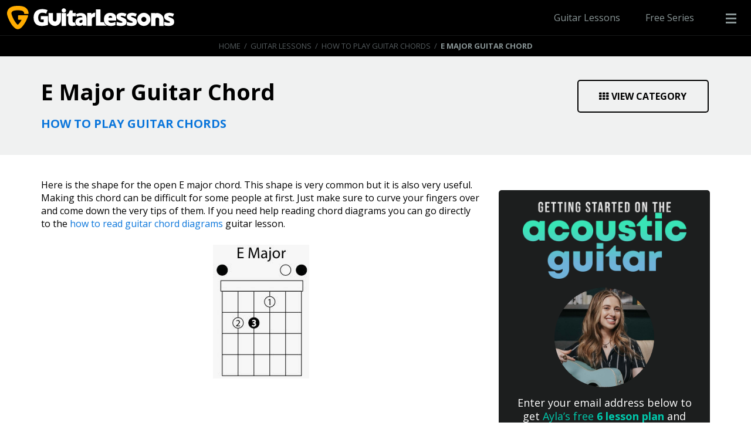

--- FILE ---
content_type: text/html; charset=UTF-8
request_url: http://guitarlessons.com/guitar-lessons/guitar-chords/e-major-guitar-chord/
body_size: 5379
content:
<!DOCTYPE html>
<html lang="en">
<head>
    <!-- Google Tag Manager -->
<script>(function(w,d,s,l,i){w[l]=w[l]||[];w[l].push({'gtm.start':
        new Date().getTime(),event:'gtm.js'});var f=d.getElementsByTagName(s)[0],
        j=d.createElement(s),dl=l!='dataLayer'?'&l='+l:'';j.async=true;j.src=
        'https://www.googletagmanager.com/gtm.js?id='+i+dl;f.parentNode.insertBefore(j,f);
    })(window,document,'script','dataLayer','GTM-WCF5LZV');</script>


<!-- Facebook Pixel Code -->
<script>
    !function(f,b,e,v,n,t,s)
    {if(f.fbq)return;n=f.fbq=function(){n.callMethod?
        n.callMethod.apply(n,arguments):n.queue.push(arguments)};
        if(!f._fbq)f._fbq=n;n.push=n;n.loaded=!0;n.version='2.0';
        n.queue=[];t=b.createElement(e);t.async=!0;
        t.src=v;s=b.getElementsByTagName(e)[0];
        s.parentNode.insertBefore(t,s)}(window,document,'script',
        'https://connect.facebook.net/en_US/fbevents.js');
    fbq('init', '463583420433344');
    fbq('track', 'PageView');
</script>
<noscript>
    <img height="1" width="1"
            src="https://www.facebook.com/tr?id=463583420433344&ev=PageView
&noscript=1"/>
</noscript>    <meta charset="UTF-8">
    <meta name="viewport" content="width=device-width, height=device-height, initial-scale=1, maximum-scale=1">

    <title>
            E Major Guitar Chord
    </title>

        <meta name="description" content="Learn how to play the shape for the open E major guitar chord in this guitar lesson!"/>
    <!-- SOCIAL METADATA -->
    <meta property="og:url" content="http://guitarlessons.com/guitar-lessons/guitar-chords/e-major-guitar-chord/"/>
    <meta property="og:title" content="E Major Guitar Chord"/>
    <meta property="og:description" content="Learn how to play the shape for the open E major guitar chord in this guitar lesson!"/>
    <meta property="og:image" content=""/>

    <link rel="apple-touch-icon" sizes="180x180" href="/favicon/apple-touch-icon.png?v=2019y">
<link rel="icon" type="image/png" sizes="32x32" href="/favicon/favicon-32x32.png?v=2019y">
<link rel="icon" type="image/png" sizes="16x16" href="/favicon/favicon-16x16.png?v=2019y">
<link rel="manifest" href="/favicon/site.webmanifest?v=2019y">
<link rel="mask-icon" href="/favicon/safari-pinned-tab.svg?v=2019y" color="#f4ab03">
<link rel="shortcut icon" href="/favicon/favicon.ico?v=2019y">
<meta name="msapplication-TileColor" content="#000000">
<meta name="msapplication-config" content="/favicon/browserconfig.xml?v=2019y">
<meta name="theme-color" content="#ffffff">    <link href='https://fonts.googleapis.com/css?family=Open+Sans:300,400,600,700,800|Roboto+Condensed:400,700' rel='stylesheet' type='text/css'>
<link rel="stylesheet" href="https://cdnjs.cloudflare.com/ajax/libs/font-awesome/4.7.0/css/font-awesome.min.css">
    <!--BOOTSTRAP-->
    <link href="https://cdnjs.cloudflare.com/ajax/libs/twitter-bootstrap/3.4.1/css/bootstrap.min.css" rel="stylesheet" />
    <!--STYLES-->
    <link rel="stylesheet" href="/assets/css/styles.css" type="text/css" />
    <link rel="stylesheet" href="/assets/css/sales.css">

        <link rel="stylesheet" type="text/css" href="https://cdnjs.cloudflare.com/ajax/libs/slick-carousel/1.9.0/slick.min.css"/>
    <link rel="stylesheet" type="text/css" href="https://cdnjs.cloudflare.com/ajax/libs/slick-carousel/1.9.0/slick-theme.min.css"/>
	<meta name="google-site-verification" content="n_1Vs0O-0dRTQbS_EAN46vXlDAIPpuliPq911PLA6CI" />
</head>

<body class="lesson">

<!-- Google Tag Manager (noscript) -->
<noscript><iframe src="https://www.googletagmanager.com/ns.html?id=GTM-WCF5LZV"
height="0" width="0" style="display:none;visibility:hidden"></iframe></noscript>
<!-- End Google Tag Manager (noscript) -->

<link href='https://fonts.googleapis.com/css?family=Open+Sans:300,400,600,700,800|Roboto+Condensed:400,700'
        rel='stylesheet' type='text/css'>
<nav class="top-bar container-fluid  ">
    <div class="nav-section logo">
        <a href="/"> <img src="https://s3.amazonaws.com/guitareo/gl-sales/logo-white-yellow.svg" alt="logo-header"/>
        </a>
    </div>
    <div class="nav-section middle-section">
    </div>
    <div class="nav-section right-section">
        <a class="guitar-lessons" href="/guitar-lessons"> Guitar Lessons </a> <a class="hidden-xs free-series"
                target="_blank" href="https://www.guitareo.com/free-acoustic-guitar-lessons/"> Free Series </a>
        <div class="menu-toggle"><p><i></i></p></div>
    </div>

    <div class="nav-side-bar">
        <a      class="has-dropdown"      >
    <div class="nav-item">
    Free Guitar Courses  <i class="fa fa-angle-down rotate"></i>     </div>
</a>        <div class="lesson-links dropdown active">
            <a          href="/guitar-lessons/beginner-guitar-quick-start-series"  >
    <div class="nav-item">
    Beginner Lessons     </div>
</a>            <a          href="/guitar-lessons/campfire-acoustic-guitar-quick-start-series"  >
    <div class="nav-item">
    Campfire Lessons     </div>
</a>            <a          href="/guitar-lessons/rhythm-guitar-quick-start-series"  >
    <div class="nav-item">
    Rhythm Lessons     </div>
</a>            <a          href="/guitar-lessons/lead-guitar-quick-start-series"  >
    <div class="nav-item">
    Lead Lessons     </div>
</a>            <a          href="/guitar-lessons/blues-guitar-quick-start-series"  >
    <div class="nav-item">
    Blues Lessons     </div>
</a>        </div>
        <a      class="has-dropdown"      >
    <div class="nav-item">
    Guitar Lesson Collections  <i class="fa fa-angle-down rotate"></i>     </div>
</a>        <div class="lesson-links dropdown active">
            <a          href="/guitar-lessons/guitar-lessons-for-beginners/"  >
    <div class="nav-item">
    Beginner Guitar Lessons     </div>
</a>            <a          href="/guitar-lessons/lead-guitar/"  >
    <div class="nav-item">
    Lead Guitar Lessons     </div>
</a>            <a          href="/guitar-lessons/guitar-technique/"  >
    <div class="nav-item">
    Guitar Technique Lessons     </div>
</a>            <a          href="/guitar-lessons/guitar-theory-ear-training-and-reading"  >
    <div class="nav-item">
    Theory, Reading, &amp; Ear Training     </div>
</a>        </div>
        <a      class="has-dropdown"      >
    <div class="nav-item">
    Free Series  <i class="fa fa-angle-down rotate"></i>     </div>
</a>        <div class="lesson-links dropdown active">
            <a  target="_blank"          href="https://www.guitareo.com/free-acoustic-guitar-lessons/"  >
    <div class="nav-item">
    Getting Started On The Acoustic Guitar     </div>
</a>            <a  target="_blank"          href="https://www.guitareo.com/solo-in-an-hour/"  >
    <div class="nav-item">
    Learn to Solo In An Hour     </div>
</a>            <a  target="_blank"          href="https://www.guitareo.com/fretboard-cheatsheet/"  >
    <div class="nav-item">
    Fretboard Cheatsheet     </div>
</a>            <a  target="_blank"          href="https://www.guitareo.com/song-in-an-hour/"  >
    <div class="nav-item">
    Song In An Hour Challenge     </div>
</a>            <a  target="_blank"          href="https://www.guitareo.com/guitar-tricks/"  >
    <div class="nav-item">
    2 Simple Guitar Tricks     </div>
</a>            <a  target="_blank"          href="https://www.guitareo.com/starter-kit/"  >
    <div class="nav-item">
    Beginner Guitar Starter Kit     </div>
</a>            <a  target="_blank"          href="https://www.guitareo.com/toolbox/"  >
    <div class="nav-item">
    The Guitarist&#039;s Toolbox     </div>
</a>        </div>

        <span class="shim"></span>

        <a class="secondary-nav-item" href="https://www.guitareo.com/members"  target="_blank" >
    Guitareo Login  <i class="fa fa-external-link"></i> </a>
        <a class="secondary-nav-item" href="https://www.youtube.com/user/guitarlessonscom"  target="_blank" >
    YouTube  <i class="fa fa-external-link"></i> </a>
        <a class="secondary-nav-item" href="https://www.facebook.com/guitareoofficial"  target="_blank" >
    Facebook  <i class="fa fa-external-link"></i> </a>
        <a class="secondary-nav-item" href="https://www.instagram.com/guitareoofficial/"  target="_blank" >
    Instagram  <i class="fa fa-external-link"></i> </a>    </div>
</nav>
    <div class="breadcrumb text-center">
        <div class="container">
            <a href="/">Home</a> &nbsp;/&nbsp; <a href="/guitar-lessons">Guitar Lessons</a> &nbsp;/&nbsp;
            <a href="http://guitarlessons.com/guitar-lessons/guitar-chords/">How To Play Guitar Chords</a> &nbsp;/&nbsp;
            <strong>E Major Guitar Chord</strong>
        </div>
    </div>
    <div class="header-text">
        <div class="container">
            <div class="row">
            <div class="col-xs-12 col-sm-7">
                <h1 class="header sm">E Major Guitar Chord</h1>
                <p class="header sm"><a href="http://guitarlessons.com/guitar-lessons/guitar-chords/">How To Play Guitar Chords</a>
                                    </p>
            </div>
            <div class="col-xs-12 col-sm-5">
                                <a href="http://guitarlessons.com/guitar-lessons/guitar-chords/" class="view-all-button">
                    <i class="fa fa-th"></i>View Category
                </a>
            </div>
            </div>
        </div>
    </div>

    <div class="lesson-content content">
        <div class="container">
            <div class="row">
                <div class="col-md-8 col-xs-12">
                    <div class="content-box">
                        <p>Here is the shape for the open E major chord. This shape is very common but it is also very useful. Making this chord can be difficult for some people at first. Just make sure to curve your fingers over and come down the very tips of them. If you need help reading chord diagrams you can go directly to the <a href="/guitar-lessons/guitar-chords/how-to-read-chord-diagrams/">how to read guitar chord diagrams</a> guitar lesson.</p>


<div align="center"><img src="https://guitarlessons-com.s3.amazonaws.com/media/guitar-lessons-2/e-major.jpg" class="img-responsive" style="max-width:300px;" alt="e major chord shape"></div>
                    </div>
                </div>
                <div class="col-md-4 col-xs-12 side-bar sliding-function text-center">
                    <div style="text-align:center;">
    <script type="text/javascript" src="//www.avantlink.com/link.php?ml=721701&amp;p=202525&amp;pw=255397&amp;open=_blank"></script>
    <div class="text-center banner-include" id="PianoLessons__300x250_SideBar"></div>
</div>
<br>
<div id="sidebarWrap" class="side-slide">
    <style>
        .lesson-signup2 {
            background:#1c1e1e;
            padding:20px 25px 15px;
            border-radius:5px;
            position:relative;
            width:100%;
            max-width:480px;
            text-align:center;
            margin:0 auto;
        }

        .lesson-signup2 img {
            width:90%;
            margin:0 auto;
            display:inline-block;
        }

        .lesson-signup2 img.circle {
            border-radius: 50%;
            max-width: 170px;
            margin: 15px auto;
            width:60%;
        }

        .lesson-signup2 input, .lesson-signup2 .submit {
            width:100% !important;
            display:block;
            margin:0 0 10px 0 !important;
            font-size:18px !important;
            height:50px !important;
            border-radius:500px !important;
        }

        .lesson-signup2 .submit {
            text-transform: uppercase;
            font-family: 'Roboto Condensed', sans-serif!important;
            font-weight: 700!important;
            padding:0;
            background: linear-gradient(to bottom, #00c9ac, #6eb4d7);
        }

        .lesson-signup2 .submit:hover {
            background: linear-gradient(to bottom, #00d4b4, #76bfe3);
        }

        .lesson-signup2 .sign-up-form {
            width:100%;
        }

        .lesson-signup2 .signup-text {
            color:#fff;
            margin:0 0 10px 0;
            line-height:1.3em;
        }

        footer {
            clear:both;
        }

        @media (min-width:768px) {
            .lesson-signup2 {
                padding:6%;
            }

            .lesson-signup2 .signup-text {
                font-size:18px;
                margin:0 0 20px 0;
            }
        }

        @media (min-width:992px) {
            .content-box {
                margin-bottom:0 !important;
            }

            .lesson-signup2 {
                padding:20px 25px 15px;
                /*position:absolute;*/
                position:relative;
            }

            .lesson-signup2 .signup-text {
                margin:0 0 10px 0;
            }

            #sidebarWrap {
                height:auto;
                width:100%;
                position:relative;
                box-shadow:none;
                border:none;
                margin:0;
                padding:0;
                text-align:center;
            }

            #sidebarWrap.fixedSlider {
                position: fixed;
                height: initial;
                top: 80px;
                /*top: 120px;*/
            }
        }
    </style>
    <div class="lesson-signup2">
        <img class="logo" src="https://cdn.musora.com/image/fetch/w_1200,q_auto:best/https://guitareo.s3.amazonaws.com/lead-gen/free-acoustic-guitar-lessons/logo-stacked.png">
        <img class="circle" src="https://cdn.musora.com/image/fetch/w_450,q_auto:best/https://guitareo.s3.amazonaws.com/lead-gen/free-acoustic-guitar-lessons/ayla.jpg" alt="tugt-bottom-opt-in-product" width="" height=""/>
        <p class="signup-text">Enter your email address below to get <span style="color:#00C9AC;">Ayla’s free <strong>6 lesson plan</strong></span> and start playing songs on the acoustic guitar in no time!</p>
        <div class="sign-up-form">
            <form id="GuitareoEngagementTriggerGettingStartedOnTheAcousticGuitarWebForm" accept-charset="UTF-8" action="https://www.guitareo.com/customer-io/submit-email-form" class="clearfix infusion-form facebook-track-lead" method="POST">
                <input type="hidden" name="form_name" value="Getting Started On The Acoustic Guitar">
                <input class="infusion-field-input-container" name="email" type="email" placeholder="Email Address..." required="">
                <button class="submit infusion-recaptcha" id="recaptcha_4244ffc73c8bd76d04941286080af36b" type="submit">Get Started &raquo;</button>
                <input name="inf_form_xid" type="hidden" value="GuitareoEngagementTriggerGettingStartedOnTheAcousticGuitarWebForm">
                <input name="success_redirect" type="hidden" value="https://www.guitareo.com/thank-you-white">
            </form>
        </div>
    </div>
</div>                </div>
            </div>
        </div>
    </div>

    <div class="text-center banner-include" id="PianoLessons__970x90_Bottom"></div>


<footer>
    <div class="footer-top">
        <div class="container">
            <div class="col-sm-8 col-xs-12 no-padding pull-right">
                <div class="col-sm-4 col-xs-12 edge">
                    <h1>Guitareo</h1>
                    <a href="https://www.guitareo.com/login">Member Login</a>
                    <a href="https://www.guitareo.com/riff/">The Guitareo Riff</a>
                    <a href="https://www.guitareo.com/free-acoustic-guitar-lessons">Getting Started On Guitar</a>
                    <a href="https://www.guitareo.com/song-in-an-hour">Song In An Hour Challenge</a>
                </div>
                <div class="col-sm-4 col-xs-12 resources">
                    <h1>More Resources</h1>
                    <a href="http://www.leadguitarlessons.com/">Lead Guitar Lessons</a>
                    <a href="https://www.bluesguitarlessons.com/">Blues Guitar Lessons</a>
                    <a href="http://www.guitarlessonsforbeginners.com/">Beginner Guitar Lessons</a>
                    <a href="http://howtoplayguitar.com/">How To Play Guitar</a>
                </div>
                <div class="col-sm-4 col-xs-12 packs">
                    <h1>Our Sites</h1>
                    <a href="https://www.guitareo.com">Guitareo</a>
                    <a href="https://www.musora.com">Musora</a>
                    <a href="https://www.drumeo.com">Drumeo</a>
                    <a href="https://www.pianote.com">Pianote</a>
                </div>
            </div>
            <div class="col-sm-4 col-xs-12 no-padding">
                <div class="col-xs-12 contact">
                    <img src="https://s3.amazonaws.com/guitareo/gl-sales/logo-white.svg" alt="Guitareo Logo">
                    <p><a href="https://goo.gl/maps/c4JxakSmnjB2" target="_blank">107-31265 Wheel Ave.<br>
                            Abbotsford, BC, V2T 6H2 Canada</a><br>
                        <a href="tel:+18004398921">Toll Free: 1-800-439-8921</a><br>
                        <a href="tel:+16048557605">Direct: 1-604-855-7605</a><br>
                        <a href="https://www.musora.com/contact">Contact Us</a></p>
                </div>
            </div>
        </div>
    </div>
    <div class="footer-bottom">
        <div class="container">
            <div class="col-sm-5 col-xs-12 pull-right social-links">
                <a href="https://www.youtube.com/user/guitarlessonscom" target="_blank" class="youtube"><i class="fa fa-youtube"></i></a>
                <a href="https://www.facebook.com/guitareoofficial" target="_blank" class="facebook"><i class="fa fa-facebook"></i></a>
                <a href="https://www.instagram.com/guitareoofficial/" target="_blank" class="instagram"><i class="fa fa-instagram"></i></a>
            </div>
            <div class="col-sm-7 col-xs-12 copyright">
                <p>Musora Media, Inc. © 2026 - &nbsp; <a href="/about/terms-of-use/">Terms</a>&nbsp;&nbsp;/&nbsp;&nbsp;
                    <a href="/about/privacy-policy/">Privacy</a></p>
            </div>
        </div>
    </div>
</footer>
<script src="https://cdnjs.cloudflare.com/ajax/libs/jquery/3.3.1/jquery.min.js" type="text/javascript"></script>
<script src="https://cdnjs.cloudflare.com/ajax/libs/jqueryui/1.12.1/jquery-ui.min.js"></script>
<script src="https://cdnjs.cloudflare.com/ajax/libs/twitter-bootstrap/3.4.1/js/bootstrap.min.js"></script>

    <script type="text/javascript" src="https://cdnjs.cloudflare.com/ajax/libs/slick-carousel/1.9.0/slick.min.js"></script>
    <script>
        $('.center').slick({
            dots: true,
        });
    </script>

<script type="text/javascript" src="/assets/js/sales.js"></script>
<script src="/js/data-layer.js"></script>
<script type="text/javascript" src="/assets/js/data-layer-no-redirect.js"></script>
<script defer src="https://static.cloudflareinsights.com/beacon.min.js/vcd15cbe7772f49c399c6a5babf22c1241717689176015" integrity="sha512-ZpsOmlRQV6y907TI0dKBHq9Md29nnaEIPlkf84rnaERnq6zvWvPUqr2ft8M1aS28oN72PdrCzSjY4U6VaAw1EQ==" data-cf-beacon='{"version":"2024.11.0","token":"79e06041d08c4bbaa964b4920d5d8a5b","r":1,"server_timing":{"name":{"cfCacheStatus":true,"cfEdge":true,"cfExtPri":true,"cfL4":true,"cfOrigin":true,"cfSpeedBrain":true},"location_startswith":null}}' crossorigin="anonymous"></script>
</body>
</html>

--- FILE ---
content_type: text/html; charset=utf-8
request_url: https://www.google.com/recaptcha/api2/aframe
body_size: 265
content:
<!DOCTYPE HTML><html><head><meta http-equiv="content-type" content="text/html; charset=UTF-8"></head><body><script nonce="igezTq-tIra2oPmAECgGDg">/** Anti-fraud and anti-abuse applications only. See google.com/recaptcha */ try{var clients={'sodar':'https://pagead2.googlesyndication.com/pagead/sodar?'};window.addEventListener("message",function(a){try{if(a.source===window.parent){var b=JSON.parse(a.data);var c=clients[b['id']];if(c){var d=document.createElement('img');d.src=c+b['params']+'&rc='+(localStorage.getItem("rc::a")?sessionStorage.getItem("rc::b"):"");window.document.body.appendChild(d);sessionStorage.setItem("rc::e",parseInt(sessionStorage.getItem("rc::e")||0)+1);localStorage.setItem("rc::h",'1769375630262');}}}catch(b){}});window.parent.postMessage("_grecaptcha_ready", "*");}catch(b){}</script></body></html>

--- FILE ---
content_type: application/javascript
request_url: https://8abd4b4e159745f78cc6f33fcda1761d.js.ubembed.com/
body_size: 328
content:
(function(s){s.src="https://assets.ubembed.com/universalscript/releases/v0.184.0/bundle.js";s.addEventListener("load",function(){ube.init({"environment":"production","geoData":{"latitude":39.96118,"longitude":-82.99879,"continentCode":"NA","countryCode":"US","regionCode":"OH","city":"columbus"},"ubCode":"8abd4b4e159745f78cc6f33fcda1761d","matchingRules":[]});});document.head.appendChild(s);})(document.createElement("script"));

--- FILE ---
content_type: image/svg+xml
request_url: https://s3.amazonaws.com/guitareo/gl-sales/logo-white-yellow.svg
body_size: 19398
content:
<?xml version="1.0" encoding="UTF-8" standalone="no"?>
<!DOCTYPE svg PUBLIC "-//W3C//DTD SVG 1.1//EN" "http://www.w3.org/Graphics/SVG/1.1/DTD/svg11.dtd">
<svg width="100%" height="100%" viewBox="0 0 498 70" version="1.1" xmlns="http://www.w3.org/2000/svg" xmlns:xlink="http://www.w3.org/1999/xlink" xml:space="preserve" xmlns:serif="http://www.serif.com/" style="fill-rule:evenodd;clip-rule:evenodd;stroke-linejoin:round;stroke-miterlimit:1.41421;">
    <g transform="matrix(0.34226,0,0,0.34226,-465.304,-1230.79)">
        <path d="M1542.55,3684.09C1542.55,3684.09 1541.73,3686.63 1541.4,3687.63C1541.27,3688.03 1541.14,3688.44 1541.01,3688.85C1540.74,3689.69 1540.46,3690.52 1540.16,3691.36C1539.71,3692.64 1539.24,3693.91 1538.75,3695.18C1537.75,3697.78 1536.67,3700.36 1535.62,3702.94C1535.42,3703.41 1535.23,3703.88 1535.04,3704.35C1534.72,3705.15 1534.4,3705.96 1534.08,3706.76C1533.94,3707.11 1533.8,3707.46 1533.66,3707.81C1532.5,3710.67 1531.29,3713.52 1530.03,3716.34C1528.35,3720.08 1526.58,3723.77 1524.7,3727.41C1523.36,3730.03 1521.95,3732.62 1520.51,3735.19C1520.01,3736.06 1519.51,3736.93 1519.01,3737.8C1518.64,3738.43 1518.27,3739.06 1517.9,3739.68C1517.64,3740.12 1517.39,3740.56 1517.14,3740.99C1516.61,3741.9 1516.09,3742.82 1515.56,3743.73C1515.28,3744.2 1515.01,3744.68 1514.73,3745.16C1513.68,3746.94 1512.62,3748.72 1511.51,3750.47C1511.01,3751.27 1510.49,3752.07 1509.96,3752.86C1509.66,3753.32 1509.35,3753.77 1509.04,3754.22C1508.19,3755.44 1507.34,3756.66 1506.5,3757.88C1505.1,3759.89 1503.69,3761.9 1502.25,3763.89C1500.38,3766.47 1498.47,3769.03 1496.47,3771.51C1494.29,3774.24 1492.01,3776.88 1489.59,3779.4C1488.78,3780.24 1487.95,3781.08 1487.11,3781.89C1486.64,3782.34 1486.17,3782.79 1485.7,3783.23C1485.18,3783.7 1484.67,3784.17 1484.15,3784.65C1483.5,3785.25 1482.84,3785.85 1482.17,3786.44C1481.22,3787.29 1480.25,3788.12 1479.27,3788.93C1477.15,3790.66 1474.93,3792.26 1472.58,3793.67C1471.21,3794.48 1469.8,3795.23 1468.35,3795.89C1466.84,3796.58 1465.28,3797.18 1463.69,3797.66C1462.19,3798.12 1460.67,3798.48 1459.12,3798.74C1457.02,3799.1 1454.88,3799.28 1452.75,3799.27C1451.03,3799.25 1449.3,3799.12 1447.6,3798.85C1446.17,3798.63 1444.76,3798.32 1443.37,3797.93C1441.97,3797.53 1440.59,3797.06 1439.25,3796.5C1437.93,3795.96 1436.64,3795.34 1435.39,3794.67C1434.2,3794.03 1433.04,3793.33 1431.91,3792.59C1430.83,3791.89 1429.78,3791.15 1428.76,3790.39C1428.05,3789.86 1427.35,3789.33 1426.66,3788.79C1426.01,3788.28 1425.36,3787.76 1424.71,3787.25C1424.03,3786.72 1423.36,3786.17 1422.7,3785.6C1421.45,3784.54 1420.25,3783.43 1419.07,3782.29C1416.69,3779.99 1414.45,3777.56 1412.29,3775.06C1409.81,3772.21 1407.44,3769.26 1405.16,3766.24C1402.74,3763.04 1400.41,3759.75 1398.17,3756.41C1396.11,3753.34 1394.12,3750.22 1392.19,3747.06C1389.64,3742.89 1387.2,3738.66 1384.86,3734.37C1381.54,3728.27 1378.42,3722.06 1375.53,3715.75C1373.69,3711.75 1371.94,3707.71 1370.27,3703.63C1369.62,3702.04 1368.98,3700.44 1368.36,3698.83C1368.04,3698 1367.71,3697.16 1367.4,3696.32C1367.15,3695.65 1366.9,3694.98 1366.66,3694.31C1365.64,3691.48 1364.72,3688.63 1363.85,3685.75C1363.5,3684.6 1363.16,3683.45 1362.83,3682.3C1362.64,3681.66 1362.46,3681.02 1362.28,3680.38C1362.02,3679.44 1361.77,3678.5 1361.54,3677.56C1360.83,3674.67 1360.28,3671.74 1359.93,3668.79C1359.67,3666.53 1359.52,3664.25 1359.51,3661.97C1359.49,3659.97 1359.57,3657.97 1359.74,3655.97C1360.01,3652.7 1360.52,3649.45 1361.3,3646.26C1362.08,3643.09 1363.13,3639.99 1364.45,3637.01C1365.37,3634.92 1366.42,3632.89 1367.6,3630.93C1368.75,3629.02 1370,3627.18 1371.36,3625.41C1372.43,3624 1373.56,3622.64 1374.74,3621.32C1375.78,3620.16 1376.85,3619.04 1377.96,3617.96C1379.63,3616.34 1381.41,3614.82 1383.26,3613.41C1386.45,3610.97 1389.87,3608.86 1393.45,3607.05C1396.81,3605.35 1400.3,3603.91 1403.87,3602.7C1409.35,3600.84 1414.99,3599.5 1420.69,3598.5C1422.43,3598.19 1424.18,3597.92 1425.93,3597.68C1426.73,3597.56 1427.54,3597.45 1428.35,3597.36C1429.1,3597.26 1429.86,3597.18 1430.62,3597.11C1432.47,3596.93 1434.32,3596.8 1436.18,3596.7C1437.44,3596.64 1438.7,3596.58 1439.97,3596.53C1441.27,3596.48 1442.58,3596.43 1443.88,3596.39C1444.7,3596.35 1445.52,3596.32 1446.34,3596.28L1446.62,3596.27L1446.62,3596.27C1448.06,3596.2 1449.49,3596.15 1450.93,3596.12C1452.39,3596.08 1453.86,3596.07 1455.32,3596.06C1455.49,3596.06 1455.65,3596.06 1455.81,3596.06C1459.81,3596.07 1463.81,3596.18 1467.8,3596.41C1470.45,3596.57 1473.1,3596.78 1475.74,3597.06C1476.84,3597.18 1477.93,3597.32 1479.03,3597.46C1480.48,3597.65 1481.92,3597.86 1483.37,3598.08C1487.09,3598.68 1490.8,3599.4 1494.46,3600.31C1496.19,3600.74 1497.91,3601.21 1499.62,3601.72C1501.18,3602.2 1502.74,3602.72 1504.28,3603.29C1506.51,3604.12 1508.7,3605.06 1510.84,3606.11C1512.66,3606.99 1514.43,3607.95 1516.17,3608.99C1518.17,3610.18 1520.12,3611.47 1522,3612.87C1523.63,3614.09 1525.21,3615.39 1526.7,3616.77C1527.45,3617.47 1528.18,3618.18 1528.88,3618.92C1529.31,3619.36 1529.72,3619.81 1530.13,3620.27C1530.61,3620.8 1531.09,3621.34 1531.55,3621.89C1533.61,3624.31 1535.52,3626.85 1537.23,3629.52C1538.58,3631.63 1539.81,3633.83 1540.88,3636.09C1542.02,3638.5 1542.99,3640.98 1543.79,3643.53C1544.39,3645.46 1544.89,3647.43 1545.3,3649.43C1545.68,3651.37 1545.98,3653.33 1546.18,3655.3C1546.36,3657.13 1546.47,3658.97 1546.5,3660.81L1546.5,3660.81L1546.5,3661.72C1546.5,3664.47 1544.26,3666.72 1541.5,3666.72L1513.06,3666.72C1510.3,3666.72 1508.06,3664.47 1508.06,3661.72L1508.06,3660.84L1508.06,3660.84C1508.04,3660.28 1508,3659.73 1507.94,3659.18C1507.82,3657.97 1507.61,3656.76 1507.29,3655.59C1507.02,3654.63 1506.68,3653.7 1506.27,3652.8C1505.85,3651.89 1505.36,3651.01 1504.82,3650.17C1504.07,3648.99 1503.22,3647.89 1502.32,3646.83C1502.07,3646.54 1501.81,3646.24 1501.55,3645.96C1501.38,3645.77 1501.21,3645.58 1501.04,3645.4C1500.81,3645.17 1500.57,3644.94 1500.32,3644.73C1499.76,3644.23 1499.17,3643.77 1498.56,3643.34C1497.87,3642.84 1497.15,3642.38 1496.42,3641.95C1495.62,3641.48 1494.8,3641.04 1493.97,3640.63C1493.15,3640.23 1492.32,3639.86 1491.47,3639.53C1490.94,3639.32 1490.4,3639.13 1489.86,3638.94C1489.26,3638.74 1488.67,3638.56 1488.07,3638.38C1486.65,3637.96 1485.22,3637.59 1483.78,3637.27C1482.18,3636.9 1480.58,3636.59 1478.96,3636.31C1477.22,3636 1475.48,3635.74 1473.73,3635.52C1472.92,3635.42 1472.11,3635.32 1471.3,3635.24C1469.45,3635.05 1467.59,3634.9 1465.73,3634.79C1462.29,3634.58 1458.83,3634.49 1455.38,3634.49C1453.74,3634.49 1452.11,3634.52 1450.48,3634.57C1449.98,3634.59 1449.48,3634.61 1448.98,3634.63C1448.49,3634.65 1447.99,3634.67 1447.5,3634.7C1447.19,3634.71 1446.88,3634.72 1446.57,3634.74C1446.17,3634.75 1445.77,3634.77 1445.38,3634.78C1444.07,3634.83 1442.77,3634.88 1441.46,3634.93C1439.92,3634.99 1438.38,3635.06 1436.84,3635.16C1435.59,3635.24 1434.34,3635.34 1433.09,3635.49C1432.77,3635.53 1432.44,3635.57 1432.12,3635.61C1431.66,3635.68 1431.21,3635.74 1430.76,3635.8C1429.35,3636.01 1427.94,3636.24 1426.53,3636.49C1424.32,3636.9 1422.12,3637.38 1419.95,3637.96C1418.03,3638.48 1416.13,3639.08 1414.28,3639.8C1412.75,3640.39 1411.25,3641.07 1409.81,3641.86C1408.58,3642.54 1407.4,3643.3 1406.29,3644.17C1405.71,3644.63 1405.16,3645.11 1404.63,3645.62C1404.23,3646.01 1403.85,3646.42 1403.48,3646.84C1402.97,3647.4 1402.48,3647.98 1402.02,3648.58C1401.27,3649.54 1400.59,3650.56 1400.03,3651.64C1399.79,3652.11 1399.57,3652.58 1399.37,3653.07C1399.17,3653.59 1398.99,3654.11 1398.83,3654.64C1398.45,3655.93 1398.22,3657.26 1398.09,3658.6C1398.04,3659.03 1398.01,3659.47 1397.98,3659.9C1397.96,3660.28 1397.94,3660.67 1397.93,3661.05C1397.92,3661.73 1397.94,3662.4 1397.99,3663.08C1398.03,3663.8 1398.11,3664.52 1398.22,3665.23C1398.44,3666.67 1398.76,3668.09 1399.14,3669.49C1399.24,3669.88 1399.35,3670.26 1399.46,3670.65C1399.59,3671.11 1399.73,3671.57 1399.86,3672.03C1400.27,3673.43 1400.69,3674.84 1401.13,3676.24C1401.6,3677.76 1402.1,3679.27 1402.63,3680.77C1402.85,3681.39 1403.08,3682.01 1403.31,3682.63C1403.54,3683.27 1403.79,3683.9 1404.03,3684.53C1404.48,3685.68 1404.93,3686.83 1405.39,3687.97C1406.93,3691.79 1408.56,3695.58 1410.27,3699.33C1412.68,3704.6 1415.26,3709.79 1418.01,3714.89C1420.87,3720.19 1423.91,3725.4 1427.13,3730.48C1429.17,3733.7 1431.3,3736.87 1433.52,3739.96C1435.52,3742.73 1437.59,3745.45 1439.78,3748.08C1440.46,3748.9 1441.16,3749.71 1441.87,3750.51C1442.53,3751.27 1443.21,3752.01 1443.9,3752.75C1444.59,3753.49 1445.3,3754.21 1446.03,3754.91C1446.84,3755.68 1447.68,3756.43 1448.56,3757.12C1449.07,3757.52 1449.58,3757.92 1450.09,3758.32C1450.61,3758.73 1451.13,3759.14 1451.66,3759.53C1452.13,3759.88 1452.6,3760.22 1453.09,3760.53L1453.1,3760.53C1453.57,3760.24 1454.02,3759.91 1454.46,3759.56C1454.99,3759.15 1455.51,3758.71 1456.02,3758.27C1456.74,3757.64 1457.46,3756.99 1458.17,3756.34C1458.64,3755.91 1459.11,3755.48 1459.57,3755.05C1459.66,3754.96 1459.75,3754.88 1459.85,3754.79C1460.3,3754.36 1460.75,3753.92 1461.19,3753.48C1462.32,3752.34 1463.4,3751.15 1464.45,3749.94C1465.44,3748.79 1466.4,3747.61 1467.34,3746.41C1468.38,3745.08 1469.4,3743.72 1470.4,3742.36C1471.85,3740.38 1473.26,3738.37 1474.66,3736.35C1475.54,3735.09 1476.41,3733.83 1477.29,3732.57C1477.68,3732 1478.07,3731.42 1478.45,3730.84C1479.81,3728.76 1481.06,3726.61 1482.31,3724.46C1482.83,3723.55 1483.36,3722.64 1483.89,3721.73C1484.21,3721.17 1484.53,3720.61 1484.86,3720.06C1485.13,3719.59 1485.41,3719.13 1485.68,3718.66C1485.85,3718.37 1486.02,3718.08 1486.19,3717.79C1486.36,3717.49 1486.54,3717.18 1486.71,3716.88L1462.33,3716.88C1462.26,3716.88 1462.19,3716.88 1462.12,3716.88L1459.88,3716.88C1457.12,3716.88 1454.88,3714.64 1454.88,3711.88L1454.88,3683.45C1454.88,3680.69 1457.12,3678.45 1459.88,3678.45L1462.12,3678.45C1462.18,3678.45 1462.24,3678.45 1462.29,3678.45L1536.91,3678.45L1538.57,3678.45C1541.24,3678.5 1543.35,3681.53 1542.55,3684.09Z" style="fill:rgb(255,172,0);"/>
    </g>
    <g transform="matrix(1,0,0,1,-434,-350)">
        <path d="M534.41,380.62L555.49,380.62L555.49,406.94C549.403,408.957 543.023,409.951 536.61,409.88C529.09,409.88 523.273,407.697 519.16,403.33C515.047,398.963 512.993,392.74 513,384.66C513,376.767 515.25,370.63 519.75,366.25C524.25,361.87 530.55,359.677 538.65,359.67C541.572,359.655 544.488,359.946 547.35,360.54C549.796,361.032 552.185,361.773 554.48,362.75L550.31,373.1C546.702,371.343 542.733,370.453 538.72,370.5C534.867,370.5 531.887,371.75 529.78,374.25C527.673,376.75 526.623,380.333 526.63,385C526.63,389.573 527.58,393.053 529.48,395.44C531.39,397.83 534.13,399.03 537.72,399.03C539.539,399.045 541.354,398.854 543.13,398.46L543.13,390.8L534.41,390.8L534.41,380.62Z" style="fill:white;fill-rule:nonzero;"/>
    </g>
    <g transform="matrix(1,0,0,1,-434,-350)">
        <path d="M557.47,371.36L570.47,371.36C570.47,378.05 570.47,384.73 570.47,391.42C570.47,396.28 578.58,398.89 580.89,393.6C581.179,392.941 581.332,392.23 581.34,391.51C581.41,384.79 581.34,378.08 581.34,371.36L594.34,371.36C594.34,371.36 594.42,383.2 594.34,391.68C594.066,400 588.334,407.208 580.29,409.35C569.66,411.95 557.58,403.35 557.47,391.56C557.47,383.1 557.47,371.36 557.47,371.36Z" style="fill:white;fill-rule:nonzero;"/>
    </g>
    <rect x="162.38" y="21.36" width="13.06" height="38.46" style="fill:white;fill-rule:nonzero;"/>
    <g transform="matrix(1,0,0,1,-434,-350)">
        <path d="M602.91,357.3C606.492,357.3 609.44,360.248 609.44,363.83C609.44,367.412 606.492,370.36 602.91,370.36C599.328,370.36 596.38,367.412 596.38,363.83C596.385,360.25 599.33,357.305 602.91,357.3Z" style="fill:white;"/>
    </g>
    <g transform="matrix(1,0,0,1,-434,-350)">
        <path d="M696.2,370.36C696.3,370.36 696.46,370.42 696.44,370.58C696.29,371.97 695.5,380.58 695.2,382.98C694.977,383.001 694.753,383.001 694.53,382.98C691.6,382.98 689.53,383.65 688.15,384.98C686.734,386.559 686.012,388.644 686.15,390.76L686.15,409.85L672.75,409.85L672.75,371.05L684.75,371.05L684.75,375.64C686.145,373.887 687.957,372.512 690.02,371.64C691.93,370.736 694.029,370.304 696.14,370.38L696.2,370.36Z" style="fill:white;fill-rule:nonzero;"/>
    </g>
    <g transform="matrix(1,0,0,1,-434,-350)">
        <path d="M670.83,409L659.83,409L659.24,405.79L658.75,406.28C653.31,411.35 643.31,410.98 639.06,404.92C635.89,400.066 636.503,393.611 640.53,389.44C644.82,385.2 651.45,384.16 657.95,384.1L658.06,384.1C658.08,383.221 657.794,382.361 657.25,381.67C655.43,379.46 652.1,379.78 649.66,380.1C647.081,380.413 644.596,381.258 642.36,382.58L641.84,383.01L639.48,374.74C643.865,372.457 648.746,371.289 653.69,371.34L654.28,371.34C660.07,371.42 666.08,373.47 668.69,379.12C669.765,381.648 670.3,384.373 670.26,387.12C670.26,393.12 670.04,399.12 670.39,404.96C670.448,406.126 670.572,407.288 670.76,408.44L670.83,409.01L670.83,409ZM658.1,392.07C654.63,392.12 650.6,392.81 649.39,395.31C648.484,396.994 648.906,399.104 650.39,400.31C653,402.07 657.56,400.31 658.26,396.92C658.347,396.431 658.394,395.936 658.4,395.44L658.4,392.04L658.1,392.07Z" style="fill:white;fill-rule:nonzero;"/>
    </g>
    <g transform="matrix(1,0,0,1,-434,-350)">
        <path d="M629.17,371.36L638.46,371.36L638.46,381.15L629.17,381.15L629.17,395.88C629.17,398.327 630.35,399.55 632.71,399.55C633.675,399.542 634.636,399.438 635.58,399.24C635.69,401.04 636.174,402.797 637,404.4C637.522,405.434 638.197,406.385 639,407.22L639.34,407.69C635.879,409.221 632.123,409.968 628.34,409.88C623.96,409.88 620.8,408.803 618.86,406.65C616.92,404.497 615.95,401.197 615.95,396.75L615.95,381.15L611.38,381.15L611.38,375.84L617.19,371.73L620.56,363.73L629.11,363.73L629.11,371.31L629.17,371.36Z" style="fill:white;fill-rule:nonzero;"/>
    </g>
    <g transform="matrix(1,0,0,1,-434,-350)">
        <path d="M742.06,409.88C735.753,409.88 730.86,408.213 727.38,404.88C723.9,401.547 722.157,396.777 722.15,390.57C722.15,384.177 723.763,379.27 726.99,375.85C730.217,372.43 734.827,370.723 740.82,370.73C746.52,370.73 750.923,372.213 754.03,375.18C757.137,378.147 758.69,382.42 758.69,388L758.69,393.81L735.34,393.81C735.338,395.736 736.188,397.568 737.66,398.81C739.385,400.098 741.511,400.736 743.66,400.61C745.787,400.625 747.91,400.407 749.99,399.96C752.149,399.442 754.247,398.698 756.25,397.74L756.25,407.12C754.251,408.15 752.111,408.881 749.9,409.29C747.321,409.731 744.706,409.935 742.09,409.9L742.06,409.88ZM741.29,379.58C739.864,379.541 738.478,380.062 737.43,381.03C736.278,382.27 735.629,383.897 735.61,385.59L746.83,385.59C746.87,383.992 746.318,382.435 745.28,381.22C744.254,380.111 742.789,379.511 741.28,379.58L741.29,379.58Z" style="fill:white;fill-rule:nonzero;"/>
    </g>
    <g transform="matrix(1,0,0,1,-434,-350)">
        <path d="M711.63,398.55L721.72,398.55C722.188,399.872 722.784,401.144 723.5,402.35C725.152,405.129 727.559,407.384 730.44,408.85L730.44,409.21L698.44,409.21L698.44,360.38L711.63,360.38L711.63,398.55Z" style="fill:white;fill-rule:nonzero;"/>
    </g>
    <g transform="matrix(1,0,0,1,-434,-350)">
        <path d="M789.45,397.58C789.45,401.64 788.07,404.703 785.31,406.77C782.55,408.837 778.587,409.873 773.42,409.88C770.972,409.905 768.526,409.752 766.1,409.42C763.934,409.095 761.809,408.542 759.76,407.77L759.76,397.32C761.91,398.251 764.139,398.988 766.42,399.52C768.532,400.06 770.7,400.352 772.88,400.39C775.713,400.39 777.13,399.743 777.13,398.45C777.07,397.691 776.619,397.015 775.94,396.67C773.717,395.485 771.411,394.462 769.04,393.61C765.573,392.183 763.147,390.563 761.76,388.75C760.321,386.745 759.592,384.316 759.69,381.85C759.562,378.6 761.097,375.498 763.76,373.63C766.48,371.683 770.323,370.707 775.29,370.7C777.647,370.688 779.998,370.96 782.29,371.51C784.63,372.113 786.915,372.913 789.12,373.9L785.58,382.32C783.794,381.52 781.953,380.852 780.07,380.32C778.532,379.843 776.939,379.567 775.33,379.5C773.19,379.5 772.12,380.03 772.12,381.07C772.169,381.783 772.597,382.417 773.24,382.73C775.339,383.78 777.496,384.712 779.7,385.52C781.812,386.314 783.807,387.391 785.63,388.72C786.875,389.696 787.86,390.963 788.5,392.41C789.154,394.05 789.467,395.805 789.42,397.57L789.45,397.58Z" style="fill:white;fill-rule:nonzero;"/>
    </g>
    <g transform="matrix(1,0,0,1,-434,-350)">
        <path d="M820.21,397.58C820.21,401.64 818.83,404.703 816.07,406.77C813.31,408.837 809.347,409.873 804.18,409.88C801.732,409.905 799.286,409.752 796.86,409.42C794.694,409.095 792.569,408.542 790.52,407.77L790.52,397.32C792.67,398.25 794.899,398.986 797.18,399.52C799.292,400.06 801.46,400.352 803.64,400.39C806.473,400.39 807.89,399.743 807.89,398.45C807.83,397.691 807.379,397.015 806.7,396.67C804.477,395.485 802.171,394.462 799.8,393.61C796.333,392.183 793.907,390.563 792.52,388.75C791.081,386.745 790.352,384.316 790.45,381.85C790.322,378.597 791.862,375.495 794.53,373.63C797.243,371.683 801.083,370.707 806.05,370.7C808.407,370.688 810.758,370.96 813.05,371.51C815.39,372.113 817.675,372.913 819.88,373.9L816.34,382.32C814.554,381.52 812.713,380.852 810.83,380.32C809.292,379.843 807.699,379.567 806.09,379.5C803.95,379.5 802.88,380.03 802.88,381.07C802.929,381.783 803.357,382.417 804,382.73C806.099,383.78 808.256,384.712 810.46,385.52C812.572,386.314 814.567,387.391 816.39,388.72C817.635,389.696 818.62,390.963 819.26,392.41C819.917,394.049 820.231,395.805 820.18,397.57L820.21,397.58Z" style="fill:white;fill-rule:nonzero;"/>
    </g>
    <g transform="matrix(1,0,0,1,-434,-350)">
        <path d="M931.07,397.58C931.07,401.64 929.69,404.703 926.93,406.77C924.17,408.837 920.193,409.873 915,409.88C912.555,409.905 910.112,409.751 907.69,409.42C905.521,409.095 903.393,408.542 901.34,407.77L901.34,397.32C903.491,398.248 905.719,398.985 908,399.52C910.115,400.061 912.287,400.353 914.47,400.39C917.29,400.39 918.71,399.74 918.71,398.45C918.65,397.691 918.199,397.015 917.52,396.67C915.3,395.486 912.997,394.463 910.63,393.61C907.15,392.183 904.72,390.563 903.34,388.75C901.901,386.745 901.172,384.316 901.27,381.85C901.142,378.597 902.682,375.495 905.35,373.63C908.06,371.68 911.91,370.7 916.87,370.7C919.227,370.687 921.578,370.959 923.87,371.51C926.21,372.112 928.495,372.911 930.7,373.9L927.16,382.32C925.375,381.519 923.533,380.85 921.65,380.32C920.112,379.843 918.519,379.567 916.91,379.5C914.77,379.5 913.7,380.03 913.7,381.07C913.749,381.783 914.177,382.417 914.82,382.73C916.92,383.778 919.077,384.709 921.28,385.52C923.392,386.314 925.387,387.391 927.21,388.72C928.457,389.696 929.446,390.963 930.09,392.41C930.739,394.051 931.049,395.806 931,397.57L931.07,397.58Z" style="fill:white;fill-rule:nonzero;"/>
    </g>
    <g transform="matrix(1,0,0,1,-434,-350)">
        <path d="M862.39,371.36L874.39,371.36L874.39,372.5C875.082,372.232 875.79,372.008 876.51,371.83C887.14,369.23 899.22,377.83 899.33,389.62C899.33,398.07 899.33,409.8 899.33,409.82L886.33,409.82C886.33,403.13 886.33,396.45 886.33,389.76C886.33,384.9 878.22,382.29 875.9,387.58C875.615,388.24 875.465,388.951 875.46,389.67C875.39,396.39 875.46,403.1 875.46,409.82L862.46,409.82L862.46,371.36L862.39,371.36Z" style="fill:white;fill-rule:nonzero;"/>
    </g>
    <g transform="matrix(1,0,0,1,-434,-350)">
        <path d="M840.8,370.7C851.547,370.7 860.39,379.543 860.39,390.29C860.39,401.037 851.547,409.88 840.8,409.88C830.053,409.88 821.21,401.037 821.21,390.29C821.215,379.545 830.055,370.705 840.8,370.7ZM840.8,382.7C844.942,382.7 848.35,386.108 848.35,390.25C848.35,394.392 844.942,397.8 840.8,397.8C836.658,397.8 833.25,394.392 833.25,390.25C833.25,386.108 836.658,382.7 840.8,382.7Z" style="fill:white;"/>
    </g>
</svg>


--- FILE ---
content_type: image/svg+xml
request_url: https://s3.amazonaws.com/guitareo/gl-sales/logo-white.svg
body_size: 8611
content:
<svg xmlns="http://www.w3.org/2000/svg" width="509" height="82.51" viewBox="0 0 509 82.51"><title>gl-logo-3-white</title><path d="M484.18,376.71s-.33,1-.47,1.43c0,.17-.1.33-.16.5-.11.34-.22.68-.34,1-.18.52-.38,1-.57,1.55-.41,1.06-.85,2.1-1.28,3.15l-.23.57-.39,1c-.06.14-.11.28-.17.43-.47,1.16-1,2.32-1.48,3.46q-1,2.28-2.16,4.5c-.55,1.06-1.11,2.11-1.7,3.15-.2.36-.41.71-.61,1.06l-.45.77-.31.53-.64,1.11-.34.58c-.42.73-.85,1.45-1.3,2.16l-.63,1-.38.55-1,1.49c-.57.82-1.14,1.63-1.72,2.44-.76,1.05-1.54,2.08-2.35,3.09s-1.81,2.18-2.8,3.2c-.33.35-.66.69-1,1l-.58.54-.62.58-.81.73c-.39.34-.78.68-1.18,1a22.23,22.23,0,0,1-2.71,1.93,18.74,18.74,0,0,1-1.72.9,16,16,0,0,1-1.89.72,14.78,14.78,0,0,1-1.86.44,14,14,0,0,1-2.58.21,13.52,13.52,0,0,1-2.1-.17,14.06,14.06,0,0,1-1.71-.37,16.66,16.66,0,0,1-1.68-.58c-.53-.22-1.05-.47-1.56-.74s-1-.55-1.42-.85-.86-.58-1.28-.89l-.85-.65-.79-.63c-.28-.21-.55-.44-.82-.67-.5-.43-1-.88-1.47-1.34-1-.93-1.87-1.92-2.75-2.94s-2-2.35-2.9-3.58-1.93-2.63-2.84-4-1.64-2.51-2.42-3.8q-1.56-2.53-3-5.15-2-3.72-3.79-7.56-1.12-2.43-2.13-4.92-.41-1-.78-1.95l-.39-1-.3-.81q-.61-1.73-1.14-3.48l-.42-1.4c-.07-.26-.15-.52-.22-.78s-.21-.76-.3-1.15a28.57,28.57,0,0,1-.65-3.56,25.59,25.59,0,0,1-.18-2.77c0-.81,0-1.62.1-2.43a26.08,26.08,0,0,1,.63-3.94,23.46,23.46,0,0,1,1.28-3.76,23.1,23.1,0,0,1,1.28-2.47,26,26,0,0,1,1.53-2.24c.43-.57.89-1.13,1.37-1.66s.86-.93,1.31-1.37A25.25,25.25,0,0,1,419.5,348a27.07,27.07,0,0,1,4.14-2.58,32,32,0,0,1,4.23-1.76A45.49,45.49,0,0,1,434.7,342c.7-.12,1.41-.23,2.12-.33l1-.13.92-.1c.75-.08,1.5-.13,2.26-.17l1.54-.07,1.59-.06,1,0h.12L447,341l1.78,0h.2c1.62,0,3.25.05,4.87.15,1.07.06,2.15.14,3.22.26l1.34.16,1.76.25c1.51.24,3,.54,4.5.91.71.17,1.4.36,2.1.57s1.26.41,1.89.64c.9.33,1.79.72,2.66,1.14s1.46.75,2.17,1.17a26.22,26.22,0,0,1,2.36,1.58,20.8,20.8,0,0,1,1.91,1.58c.31.28.6.57.89.87l.5.55.58.66a26.82,26.82,0,0,1,2.31,3.1,24.82,24.82,0,0,1,1.48,2.67,22.91,22.91,0,0,1,1.18,3,22.2,22.2,0,0,1,.61,2.4,24,24,0,0,1,.36,2.38c.08.75.12,1.5.13,2.24h0v.37a2,2,0,0,1-2,2H472.2a2,2,0,0,1-2-2v-.36h0c0-.22,0-.45,0-.67a9.15,9.15,0,0,0-.27-1.46,9,9,0,0,0-.41-1.13,8.55,8.55,0,0,0-.59-1.07,13.27,13.27,0,0,0-1-1.35l-.31-.36-.21-.22a3.83,3.83,0,0,0-.29-.28c-.23-.2-.47-.39-.71-.56s-.58-.39-.87-.57-.66-.37-1-.53-.67-.31-1-.45l-.66-.24-.72-.23c-.58-.17-1.16-.31-1.74-.45s-1.31-.27-2-.39-1.42-.22-2.13-.32l-1-.11c-.75-.08-1.51-.14-2.26-.18-1.4-.09-2.81-.12-4.21-.12l-2,0-.6,0-.61,0-.37,0-.49,0-1.59.05-1.87.1c-.51,0-1,.07-1.53.13l-.39,0-.55.08c-.58.08-1.15.17-1.72.28-.9.16-1.79.36-2.67.59a23.92,23.92,0,0,0-2.31.75,14.86,14.86,0,0,0-1.81.84,9.53,9.53,0,0,0-1.43.94,7.44,7.44,0,0,0-.67.59c-.16.15-.32.32-.47.49a7.93,7.93,0,0,0-.59.71,7.77,7.77,0,0,0-.81,1.24,6.11,6.11,0,0,0-.27.58c-.08.21-.15.42-.22.64a8.68,8.68,0,0,0-.3,1.6c0,.18,0,.36,0,.53s0,.31,0,.47a7.48,7.48,0,0,0,0,.82c0,.3,0,.59.09.88a14.84,14.84,0,0,0,.38,1.73c0,.16.08.31.13.47s.11.37.16.56l.51,1.71c.2.61.4,1.23.62,1.84.08.25.18.5.27.75l.29.78.55,1.39q.94,2.33,2,4.61c1,2.14,2,4.25,3.14,6.32s2.39,4.27,3.7,6.33c.83,1.31,1.7,2.6,2.6,3.85s1.65,2.23,2.54,3.3l.85,1c.27.3.54.61.82.9s.57.6.87.88a12.52,12.52,0,0,0,1,.9l.62.49.63.49c.19.14.39.28.59.4h0l.55-.4c.22-.17.42-.34.63-.52l.88-.79.57-.52.11-.11.54-.53c.46-.46.9-.94,1.33-1.44s.79-.94,1.17-1.43.84-1.09,1.24-1.65c.59-.8,1.16-1.62,1.73-2.43l1.07-1.54c.16-.23.32-.46.47-.7.55-.85,1.06-1.72,1.57-2.59.21-.37.42-.74.64-1.11l.39-.68.34-.57.2-.35.21-.37H450.61a2,2,0,0,1-2-2V376.44a2,2,0,0,1,2-2h31.95a1.83,1.83,0,0,1,1.62,2.29Z" transform="translate(-409.85 -340.96)" fill="#fff" fill-rule="evenodd"/><path d="M522.19,378.06h21.08v26.32a58,58,0,0,1-18.87,2.94q-11.29,0-17.46-6.55t-6.16-18.67q0-11.82,6.75-18.4t18.9-6.58a42.36,42.36,0,0,1,8.7.86,37,37,0,0,1,7.14,2.21l-4.18,10.35a25.91,25.91,0,0,0-11.59-2.6q-5.78,0-8.94,3.76t-3.15,10.73q0,6.85,2.85,10.44c1.91,2.4,4.65,3.59,8.24,3.59a24.7,24.7,0,0,0,5.41-.56v-7.65h-8.72V378.06Z" transform="translate(-409.85 -340.96)" fill="#fff"/><path d="M545.25,368.81h13c0,6.68,0,13.37,0,20.05,0,4.86,8.11,7.47,10.43,2.19a5.45,5.45,0,0,0,.44-2.1c.07-6.71,0-13.43,0-20.14h13s.08,11.84,0,20.31a18.92,18.92,0,0,1-14,17.67c-10.63,2.6-22.71-6-22.82-17.79,0-8.46,0-20.19,0-20.19Z" transform="translate(-409.85 -340.96)" fill="#fff"/><polygon points="187.36 66.3 174.3 66.3 174.3 27.84 187.36 27.84 187.36 66.3 187.36 66.3" fill="#fff"/><path d="M590.69,354.75a6.53,6.53,0,1,1-6.53,6.53,6.53,6.53,0,0,1,6.53-6.53Z" transform="translate(-409.85 -340.96)" fill="#fff" fill-rule="evenodd"/><path d="M684,367.81c.09,0,.25.06.23.21-.15,1.4-.93,10-1.24,12.41a5.22,5.22,0,0,1-.67,0c-2.93,0-5,.67-6.38,2a7.86,7.86,0,0,0-2,5.77v19.09h-13.4V368.49h12l0,4.59a13.4,13.4,0,0,1,5.27-4,13.2,13.2,0,0,1,6.13-1.25Z" transform="translate(-409.85 -340.96)" fill="#fff"/><path d="M658.61,406.46h-11l-.59-3.21-.49.49c-5.44,5.07-15.44,4.7-19.69-1.36a12.46,12.46,0,0,1,1.47-15.47c4.29-4.24,10.93-5.29,17.42-5.34h.11a3.85,3.85,0,0,0-.8-2.44c-1.83-2.21-5.16-1.89-7.6-1.56a18.47,18.47,0,0,0-7.3,2.48l-.52.43-2.36-8.28a30.24,30.24,0,0,1,14.21-3.4h.59c5.8.08,11.8,2.13,14.41,7.79a19.66,19.66,0,0,1,1.57,8c0,6-.21,12,.13,17.84a28.93,28.93,0,0,0,.38,3.48l.06.57Zm-12.73-16.95c-3.47.06-7.49.74-8.71,3.24a4,4,0,0,0,1,5c2.61,1.76,7.17,0,7.87-3.39a9.16,9.16,0,0,0,.14-1.48v-3.4Z" transform="translate(-409.85 -340.96)" fill="#fff"/><path d="M617,368.81h9.29v9.78H617v14.73q0,3.68,3.54,3.68a14.64,14.64,0,0,0,2.87-.32,13,13,0,0,0,1.41,5.16,11.69,11.69,0,0,0,2,2.83l.34.46a28.75,28.75,0,0,1-5.37,1.7,27.86,27.86,0,0,1-5.59.49q-6.59,0-9.49-3.22t-2.91-9.91v-15.6h-4.57v-5.31l5.81-4.11,3.37-7.95H617v7.59Z" transform="translate(-409.85 -340.96)" fill="#fff"/><path d="M729.84,407.32q-9.45,0-14.68-5T709.93,388q0-9.59,4.84-14.71t13.83-5.13q8.55,0,13.21,4.46t4.66,12.84v5.81H723.12a6.5,6.5,0,0,0,2.32,5,9.13,9.13,0,0,0,6,1.8,28.5,28.5,0,0,0,6.33-.65,31,31,0,0,0,6.26-2.22v9.39a23.18,23.18,0,0,1-6.35,2.17,43.9,43.9,0,0,1-7.81.6Zm-.77-30.3a5.44,5.44,0,0,0-3.86,1.46,6.86,6.86,0,0,0-1.82,4.56h11.22a6.49,6.49,0,0,0-1.55-4.38,5.13,5.13,0,0,0-4-1.64Z" transform="translate(-409.85 -340.96)" fill="#fff"/><path d="M699.42,396H709.5a21.89,21.89,0,0,0,1.78,3.8,17.23,17.23,0,0,0,6.94,6.5v.35h-32V357.82h13.2V396Z" transform="translate(-409.85 -340.96)" fill="#fff"/><path d="M777.23,395q0,6.08-4.14,9.18t-11.89,3.11a51.87,51.87,0,0,1-7.32-.45,30.49,30.49,0,0,1-6.34-1.66V394.76a38.53,38.53,0,0,0,6.66,2.2,28.06,28.06,0,0,0,6.46.87q4.25,0,4.25-1.93a2.2,2.2,0,0,0-1.19-1.79,55.24,55.24,0,0,0-6.9-3.06q-5.21-2.13-7.28-4.86a11.06,11.06,0,0,1-2.07-6.9,9.55,9.55,0,0,1,4.08-8.21q4.07-2.94,11.52-2.94a28.83,28.83,0,0,1,7,.82,41.08,41.08,0,0,1,6.83,2.39l-3.54,8.41a39,39,0,0,0-5.51-2,18.19,18.19,0,0,0-4.74-.82c-2.14,0-3.21.52-3.21,1.57a2,2,0,0,0,1.12,1.65,58.3,58.3,0,0,0,6.46,2.79,24.62,24.62,0,0,1,5.93,3.21,9.51,9.51,0,0,1,2.87,3.69,12.8,12.8,0,0,1,.92,5.16Z" transform="translate(-409.85 -340.96)" fill="#fff"/><path d="M808,395q0,6.08-4.14,9.18T792,407.32a51.62,51.62,0,0,1-7.31-.45,30.42,30.42,0,0,1-6.35-1.66V394.76A38.81,38.81,0,0,0,785,397a28.07,28.07,0,0,0,6.47.87c2.82,0,4.24-.64,4.24-1.93a2.2,2.2,0,0,0-1.19-1.79,55.24,55.24,0,0,0-6.9-3.06q-5.21-2.13-7.28-4.86a11.06,11.06,0,0,1-2.07-6.9,9.55,9.55,0,0,1,4.08-8.21q4.07-2.94,11.52-2.94a28.83,28.83,0,0,1,7,.82,41.08,41.08,0,0,1,6.83,2.39l-3.54,8.41a39,39,0,0,0-5.51-2,18.19,18.19,0,0,0-4.74-.82c-2.14,0-3.21.52-3.21,1.57a2,2,0,0,0,1.12,1.65,59.26,59.26,0,0,0,6.46,2.79,24.62,24.62,0,0,1,5.93,3.21,9.51,9.51,0,0,1,2.87,3.69A12.8,12.8,0,0,1,808,395Z" transform="translate(-409.85 -340.96)" fill="#fff"/><path d="M918.85,395q0,6.08-4.14,9.18t-11.89,3.11a51.72,51.72,0,0,1-7.31-.45,30.58,30.58,0,0,1-6.35-1.66V394.76a38.81,38.81,0,0,0,6.66,2.2,28.14,28.14,0,0,0,6.47.87q4.25,0,4.24-1.93a2.2,2.2,0,0,0-1.19-1.79,55.55,55.55,0,0,0-6.89-3.06q-5.22-2.13-7.28-4.86a11,11,0,0,1-2.08-6.9,9.55,9.55,0,0,1,4.08-8.21q4.08-2.94,11.52-2.94a28.77,28.77,0,0,1,7,.82,40.76,40.76,0,0,1,6.83,2.39L915,379.76a38.54,38.54,0,0,0-5.51-2,18.13,18.13,0,0,0-4.74-.82c-2.14,0-3.21.52-3.21,1.57a2,2,0,0,0,1.12,1.65,58.85,58.85,0,0,0,6.47,2.79,24.72,24.72,0,0,1,5.92,3.21,9.53,9.53,0,0,1,2.88,3.69,13,13,0,0,1,.91,5.16Z" transform="translate(-409.85 -340.96)" fill="#fff"/><path d="M850.17,368.81h12v1.13a16.71,16.71,0,0,1,2.11-.67c10.63-2.59,22.71,6,22.82,17.8,0,8.45,0,20.17,0,20.19h-13c0-6.68,0-13.37,0-20.05,0-4.87-8.11-7.48-10.43-2.19a5.41,5.41,0,0,0-.44,2.1c-.07,6.71,0,13.43,0,20.14h-13V368.81Z" transform="translate(-409.85 -340.96)" fill="#fff"/><path d="M828.58,368.14A19.59,19.59,0,1,1,809,387.73a19.6,19.6,0,0,1,19.59-19.59Zm0,12a7.55,7.55,0,1,1-7.55,7.55,7.55,7.55,0,0,1,7.55-7.55Z" transform="translate(-409.85 -340.96)" fill="#fff" fill-rule="evenodd"/></svg>